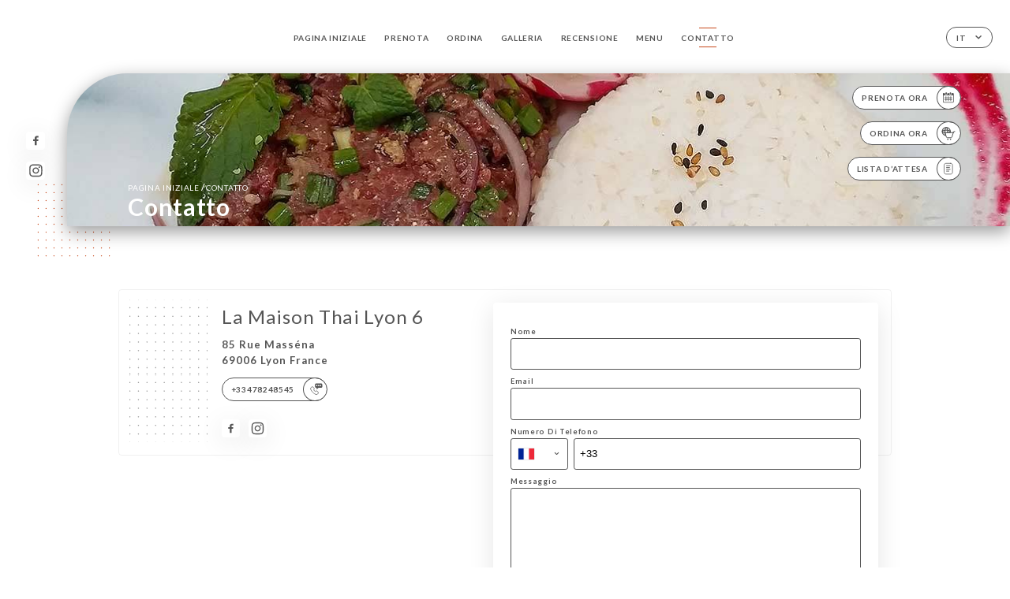

--- FILE ---
content_type: text/html; charset=UTF-8
request_url: https://la-maison-thai-lyon-6.fr/it/contact
body_size: 6085
content:
<!DOCTYPE html>
<html lang="it">
    <head>
        <meta charset="utf-8">
        <meta name="viewport" content="width=device-width, initial-scale=1, maximum-scale=1">
        <meta name="csrf-token" content="PeQ8mXOQhpP9HHAutbDdbjr2TNmXSZHVZ3txnX7w">
                    <link rel="apple-touch-icon" sizes="180x180" href="https://la-maison-thai-lyon-6.fr/favicons/apple-touch-icon.png">
            <link rel="icon" type="image/png" sizes="32x32" href="https://la-maison-thai-lyon-6.fr/favicons/favicon-32x32.png">
            <link rel="icon" type="image/png" sizes="16x16" href="https://la-maison-thai-lyon-6.fr/favicons/favicon-16x16.png">
        
        <title>LA MAISON THAI LYON 6 | Site officiel, commandez et réservez en ligne </title>

        <!-- Styles -->
        <link rel="stylesheet" href="/css/app.css?id=a8b8dbdca731fb5ec49396010164a31c">

        <!-- Scripts -->
        <script src="/js/app.js?id=4b66e7ca790acdb9758e3604730f7198" defer></script>       

        
    </head>
    <body>
        <div class="container white">
            <!-- Adding #header__navigation -->
<div class="header-contain ">
    <button type="button" class="burger-menu" id="burger_menu">
        <span class="burger-circle">
            <span class="burger-bars">
                <span class="first-bar"></span>
                <span class="second-bar"></span>
                <span class="third-bar"></span>
            </span>
        </span>
        <div class="menu-text">menu</div>
    </button>
    <div class="lang">
        <span class="btn-primary">
            <span class="text">
                it
            </span>
            <span class="icon">
                <i class="ic ic-arrow-down"></i>
            </span>
        </span>
    
        <div class="lang_contain drop-flag">
    <div class="blur_lang"></div>
    <div class="lang_container ">
        <a href="#" class="close">
            <i class="ic ic-close"></i>
        </a>
        <div class="header_lang">
            <img src="/svg/shapes/language_illu.svg" alt="">
            <p>Seleziona la tua lingua:</p>
        </div>
        <ul>
                                                                                                                                                                <li>
                        <a class="active" href="/it/contact">
                            <i class="flag flag-it"></i>
                            <span>Italiano</span>
                            <i class="ic ic_check_lang"></i>
                        </a>
                    </li>
                                                                                                                                                                                                                                                                                                                                                
                                                <li>
                        <a href="/fr/contact">
                            <i class="flag flag-fr"></i>
                            <span>Francese</span>
                        </a>
                    </li>
                                                                <li>
                        <a href="/en/contact">
                            <i class="flag flag-en"></i>
                            <span>Inglese</span>
                        </a>
                    </li>
                                                                <li>
                        <a href="/es/contact">
                            <i class="flag flag-es"></i>
                            <span>Spagnolo</span>
                        </a>
                    </li>
                                                                <li>
                        <a href="/ca/contact">
                            <i class="flag flag-ca"></i>
                            <span>Catalano</span>
                        </a>
                    </li>
                                                                                            <li>
                        <a href="/de/contact">
                            <i class="flag flag-de"></i>
                            <span>Tedesco</span>
                        </a>
                    </li>
                                                                <li>
                        <a href="/pt/contact">
                            <i class="flag flag-pt"></i>
                            <span>Portoghese</span>
                        </a>
                    </li>
                                                                <li>
                        <a href="/sv/contact">
                            <i class="flag flag-sv"></i>
                            <span>Svedese</span>
                        </a>
                    </li>
                                                                <li>
                        <a href="/zh/contact">
                            <i class="flag flag-zh"></i>
                            <span>简体中文 (Cinese)</span>
                        </a>
                    </li>
                                                                <li>
                        <a href="/ja/contact">
                            <i class="flag flag-ja"></i>
                            <span>Giapponese</span>
                        </a>
                    </li>
                                                                <li>
                        <a href="/ru/contact">
                            <i class="flag flag-ru"></i>
                            <span>Russo</span>
                        </a>
                    </li>
                                                                <li>
                        <a href="/ar/contact">
                            <i class="flag flag-ar"></i>
                            <span>Arabo</span>
                        </a>
                    </li>
                                                                <li>
                        <a href="/nl/contact">
                            <i class="flag flag-nl"></i>
                            <span>Olandese</span>
                        </a>
                    </li>
                                                                <li>
                        <a href="/ko/contact">
                            <i class="flag flag-ko"></i>
                            <span>한국어 (Coreano)</span>
                        </a>
                    </li>
                                                                <li>
                        <a href="/cs/contact">
                            <i class="flag flag-cs"></i>
                            <span>Ceco</span>
                        </a>
                    </li>
                                                                <li>
                        <a href="/el/contact">
                            <i class="flag flag-el"></i>
                            <span>Greco</span>
                        </a>
                    </li>
                                    </ul>
    </div>
</div>
    
    </div>
    <div class="blur-main-menu"></div>
    <section class="menu-bar">
        <div class="row">
            <span class="menu-close" id="menu_close"></span>
            <header>
                <!-- Header Menu navigation -->
                <div class="menu-overlay-mobile">
                    <div class="pattern-1 pattern-top pattern"></div>
                    <div class="pattern-1 pattern-bottom pattern"></div>
                    <!-- Social Media Links -->
                    <div class="social-networks">
                                                <a href="https://www.facebook.com/people/La-Maison-Thai/100047536369779/" target="_blank" title="Facebook">
                            <i class="fa-brands fa-facebook"></i>
                        </a>
                                                <a href="https://www.instagram.com/lamaisonthailyon/" target="_blank" title="Instagram">
                            <i class="fa-brands fa-instagram"></i>
                        </a>
                                            </div>
                    <!-- Social Media Links -->
                </div>
                <!-- Header Menu navigation -->
                <div class="header__menu-right">
                    <div class=" menu__items">
                        <ul class="menu">
                                                                                                <li><a href="https://la-maison-thai-lyon-6.fr/it" class=" link">Pagina iniziale</a></li>
                                                                                                                                            <li><a href="https://la-maison-thai-lyon-6.fr/it/booking" class=" link">Prenota</a></li>
                                                                                                                <li><a href="https://usellweb.co/landingpage/la-maison-thai-lyon-6" class=" link">Ordina</a></li>
                                                                        
                                                                    
                                                                                                <li><a href="https://la-maison-thai-lyon-6.fr/it/gallery" class=" link">Galleria</a></li>
                                                                                                    
                                                                                                <li><a href="https://la-maison-thai-lyon-6.fr/it/opinions" class=" link">Recensione</a></li>
                                                                                                    
                                                                                                <li><a href="https://la-maison-thai-lyon-6.fr/it/services" class=" link">Menu</a></li>
                                                                                                    
                                                                                                <li><a href="https://la-maison-thai-lyon-6.fr/it/contact" class="active link">Contatto</a></li>
                                                                                                    
                                                    </ul>
                    </div>
                </div>
                <!-- Header Menu navigation -->
            </header>
        </div>
    </section>
    <!-- End #header__navigation -->
</div>
    <div class="header-page">
        <div class="scroll-section">
            <!-- See more Button scroll -->            
        </div>  
        <!-- Square Pattern -->
        <div class="pattern-1 pattern-left pattern "></div>
        <!-- Square Pattern -->
        <main style="background-image: url('https://uniiti.com/images/shops/slides/c3089537f9bcc9109be135d08ea1475e2b878810.jpeg')" class="">
            <section>
                
                <!-- Voir sur la carte Button -->
                <div class="main-top vnoire-details">
                    <div class="header__menu-left">
                                                    <div class="menu__btns">
                                <a href="https://la-maison-thai-lyon-6.fr/it/booking" class="btn-primary">
                                    <span class="text">
                                        Prenota ora
                                    </span>
                                    <span class="icon">
                                        <i class="ic ic-calendar"></i>
                                    </span>
                                </a>
                            </div>
                                                                                                <div class="menu__btns">
                            <a href="https://usellweb.co/landingpage/la-maison-thai-lyon-6" class="btn-primary" target=&quot;_blank&quot;>
                                <span class="text">
                                    Ordina ora
                                </span>
                                <span class="icon">
                                    <i class="ic illu-order"></i>
                                </span>
                            </a>
                        </div>
                                                                        <div class="menu__btns">
                            <a href="#" data-slug="la-maison-thai-lyon-6" data-lang="it" class="btn-primary waitlistBtn">
                                <span class="text">
                                    Lista d’attesa
                                </span>
                                <span class="icon">
                                    <i class="ic ic-waitlis"></i>
                                </span>
                            </a>
                            <div class="blur_lang"></div>
                            <div class="headerMenuLeftOpen ">
                                <a href="#" class="close">
                                    <i class="ic ic-close"></i>
                                </a>
                                <div class="content waitlistIframe">

                                </div>
                            </div>
                        </div>
                                            </div>
                </div>
                <!-- Voir sur la carte Button -->

                <div class="filter"></div>

                <!-- Social Media Links -->
                <div class="social-networks">
                                <a href="https://www.facebook.com/people/La-Maison-Thai/100047536369779/" target="_blank" title="Facebook">
                    <i class="fa-brands fa-facebook"></i>
                </a>
                                <a href="https://www.instagram.com/lamaisonthailyon/" target="_blank" title="Instagram">
                    <i class="fa-brands fa-instagram"></i>
                </a>
                                </div>
                <!-- Social Media Links -->

                <!-- Content of Top main page -->
                <div class="main-middle ">
                    <div class="block-headline">
                        <a href="#">Pagina iniziale <span>/</span>Contatto</a>
                        <h1>
                            Contatto
                        </h1>
                    </div>
                </div>
                <!-- Content of Top main page -->

            </section>
        </main>
        <section class="quotes reach">
        <div class="contain">
            <div class="row">
                            </div>
        </div>
    </section>
    <section class="contact">
        <div class="contain">
            <div class="row">
                <div class="pattern-contact"></div>
                <div class="pattern-contact" style="bottom: 16px; top: auto;"></div>
                <div class="left">
                    <h2>
                        La Maison Thai Lyon 6
                    </h2>
                    <p>
                                                    <span>85 Rue Masséna</span>
                            <span>69006 Lyon France</span>
                                            </p>

                                            <a href="tel:+33478248545" class="btn-primary phone_btn">
                            <span class="text">
                                +33478248545
                            </span>
                            <span class="icon">
                                <i class="ic ic-phone"></i>
                            </span>
                        </a>
                    
                    <div class="social-networks">
                                                    <a href="https://www.facebook.com/people/La-Maison-Thai/100047536369779/" target="_blank" title="Facebook">
                                <i class="fa-brands fa-facebook"></i>
                            </a>
                                                    <a href="https://www.instagram.com/lamaisonthailyon/" target="_blank" title="Instagram">
                                <i class="fa-brands fa-instagram"></i>
                            </a>
                                            </div>
                </div>
                <div class="right">
                    <div class="field-wrapper">
                        <div id="message-wrap" class="">
                        </div>
                                                                    </div>
                    <form id="form" method="POST"
      action="https://la-maison-thai-lyon-6.fr/it/submit-form"
      class="" data-message-empty="Ops! Digita un messaggio" data-phone-empty="Ops! Inserisci il tuo numero di telefono" data-email-empty="Ops! Inserisci il tuo indirizzo email" data-emailphone-type="L’email e il numero di telefono devono presentare un formato valido" data-email-type="Ops! L’indirizzo email deve presentare un formato valido. Esempio: miaemail@dominio.com" data-phone-type="Ops! Il tuo numero di telefono deve presentare un formato valido. Esempio: +33611223344" data-confirm="verifica tutti i campi obbligatori" data-done="Ottimo, il tuo messaggio è stato inviato! Ti ricontatteremo a breve!"
>
    <input type="hidden" name="_token" value="PeQ8mXOQhpP9HHAutbDdbjr2TNmXSZHVZ3txnX7w" autocomplete="off">
    
    <div class="input-holder">
    <label for="name">
    Nome
</label>
    <input class="input checkfield" required="required"
           name="name"
           id="name"
        class="checkfield" required="required"
        >
</div>
                        <div class="input-holder">
    <label for="email">
    Email
</label>
    <input class="input checkfield" type="email" required="required"
           name="email"
           id="email"
        class="checkfield" type="email" required="required"
        >
</div>
                        <div class="input-holder">
    <label for="telephone">
    Numero Di Telefono
</label>
    <input class="input phone-number checkfield" required="required"
           name="telephone"
           id="telephone"
        class="phone-number checkfield" required="required"
        >
</div>
                        <div class="input-holder">
    <label for="message">
    Messaggio
</label>

    <textarea
        name="message"
        id="message"
        rows="7"
        required
        class="checkfield input" required="required"
    ></textarea>
</div>
                        <div class="input-holder">
    <button id="sendform" type="submit" class="btn-primary">
        <span class="text">
            Invia
        </span>
        <span class="icon">
            <i class="ic ic-arrow-right"></i>
        </span>
    </button>
</div>
</form>
                </div>
            </div>
        </div>
    </section>
    <!-- Map Section -->
    <section class="map-holder">

        <div class="map-shadow-top"></div>
        <div class="map-shadow-bottom"></div>
        <div id="map" class="map"></div>

        <div class="map-details">
            <div class="contain">
                <div class="row">
                    <div class="map-info">
                        <div class="top-info">
                            <div class="left">
                                <i class="ic ic-map-black"></i>
                                <p>
                                                                            <span>85 Rue Masséna</span>
                                        <span>69006 Lyon France</span>
                                                                    </p>
                            </div>
                            <div class="right">
                                                                    <a href="https://www.google.com/maps/place/?q=place_id:ChIJaX43vYvq9EcRPy7LUDd_ozk" target="_blank" class="see-more">
                                        <i class="ic ic-arrow-right"></i>
                                    </a>
                                                            </div>
                        </div>
                        <div class="days-info">
                            <ul class="">
                                
                                                                <li>
                                    <span class="days">Lunedì</span>
                                    <span class="hours">
                                                                                    12:00-14:00 / 19:00-22:00
                                                                                </span>
                                </li>
                                                                <li>
                                    <span class="days">Martedì</span>
                                    <span class="hours">
                                                                                    12:00-14:00 / 19:00-22:00
                                                                                </span>
                                </li>
                                                                <li>
                                    <span class="days">Mercoledì</span>
                                    <span class="hours">
                                                                                    12:00-14:00 / 19:00-22:00
                                                                                </span>
                                </li>
                                                                <li>
                                    <span class="days">Giovedì</span>
                                    <span class="hours">
                                                                                    12:00-14:00 / 19:00-22:00
                                                                                </span>
                                </li>
                                                                <li>
                                    <span class="days">Venerdì</span>
                                    <span class="hours">
                                                                                    12:00-14:00 / 19:00-22:00
                                                                                </span>
                                </li>
                                                                <li>
                                    <span class="days">Sabato</span>
                                    <span class="hours">
                                                                                    12:00-14:00 / 19:00-22:00
                                                                                </span>
                                </li>
                                                                <li>
                                    <span class="days">Domenica</span>
                                    <span class="hours">
                                                                                    12:00-14:00 / 19:00-22:00
                                                                                </span>
                                </li>
                                                            </ul>
                        </div>
                    </div>
                </div>
            </div>
        </div>
    </section>
    <!-- End Map Section -->

    </div>

            <section class="badges-footer">
                <div class="contain">
                    <div class="row ">
                        <h3>Puoi anche trovarci su…</h3>
                        <ul>
                                                            <li class="tooltip">
                                    <a href="https://www.tripadvisor.fr/Restaurant_Review-g187265-d2453389-Reviews-La_Maison_Thai-Lyon_Rhone_Auvergne_Rhone_Alpes.html" target="_blank">
                                        <i class="bd bd-tripadvisor"></i>
                                    </a>
                                    <span class="tooltiptext">Trip Advisor</span>
                                </li>
                                                            <li class="tooltip">
                                    <a href="https://www.yelp.com/biz/la-maison-tha%C3%AF-lyon-3" target="_blank">
                                        <i class="bd bd-yelp"></i>
                                    </a>
                                    <span class="tooltiptext">Yelp</span>
                                </li>
                                                            <li class="tooltip">
                                    <a href="https://uniiti.com/shop/la-maison-thai-lyon-6" target="_blank">
                                        <i class="bd bd-uniiti"></i>
                                    </a>
                                    <span class="tooltiptext">Uniiti</span>
                                </li>
                                                            <li class="tooltip">
                                    <a href="https://www.linternaute.com/restaurant/restaurant/114181/la-maison-thai.shtml" target="_blank">
                                        <i class="bd bd-linternaute"></i>
                                    </a>
                                    <span class="tooltiptext">L&#039;internaute</span>
                                </li>
                                                            <li class="tooltip">
                                    <a href="https://www.pagesjaunes.fr/pros/52856204" target="_blank">
                                        <i class="bd bd-pagesjaunes"></i>
                                    </a>
                                    <span class="tooltiptext">Pages Jaunes</span>
                                </li>
                                                            <li class="tooltip">
                                    <a href="https://www.petitfute.com/v36111-36299-lyon-69006/c1165-restaurants/c1031-cuisines-du-monde/c1035-cuisine-d-asie/c62-restaurant-thailandais/446394-la-maison-thai.html" target="_blank">
                                        <i class="bd bd-petitfute"></i>
                                    </a>
                                    <span class="tooltiptext">Le Petit futé</span>
                                </li>
                                                    </ul>
                    </div>
                </div>
            </section>

            <section class="footer">
                <div class="contain">
                    <div class="row">
                        <div class="footer-container">
                            <div class="footer-identity">
                                <h2>La Maison Thai Lyon 6</h2>
                                <address>
                                                                            <span>85 Rue Masséna</span>
                                        <span>69006 Lyon France</span>
                                                                    </address>
                                                                    <a href="tel:+33478248545" class="btn-primary phone_btn">
                                        <span class="text">
                                            +33478248545
                                        </span>
                                        <span class="icon">
                                            <i class="ic ic-phone"></i>
                                        </span>
                                    </a>
                                                                <div class="lang">
                                    <span class="btn-primary">
                                        <span class="text">
                                            it
                                        </span>
                                        <span class="icon">
                                            <i class="ic ic-arrow-down"></i>
                                        </span>
                                    </span>
                                
                                    <div class="lang_contain drop-flag">
    <div class="blur_lang"></div>
    <div class="lang_container ">
        <a href="#" class="close">
            <i class="ic ic-close"></i>
        </a>
        <div class="header_lang">
            <img src="/svg/shapes/language_illu.svg" alt="">
            <p>Seleziona la tua lingua:</p>
        </div>
        <ul>
                                                                                                                                                                <li>
                        <a class="active" href="/it/contact">
                            <i class="flag flag-it"></i>
                            <span>Italiano</span>
                            <i class="ic ic_check_lang"></i>
                        </a>
                    </li>
                                                                                                                                                                                                                                                                                                                                                
                                                <li>
                        <a href="/fr/contact">
                            <i class="flag flag-fr"></i>
                            <span>Francese</span>
                        </a>
                    </li>
                                                                <li>
                        <a href="/en/contact">
                            <i class="flag flag-en"></i>
                            <span>Inglese</span>
                        </a>
                    </li>
                                                                <li>
                        <a href="/es/contact">
                            <i class="flag flag-es"></i>
                            <span>Spagnolo</span>
                        </a>
                    </li>
                                                                <li>
                        <a href="/ca/contact">
                            <i class="flag flag-ca"></i>
                            <span>Catalano</span>
                        </a>
                    </li>
                                                                                            <li>
                        <a href="/de/contact">
                            <i class="flag flag-de"></i>
                            <span>Tedesco</span>
                        </a>
                    </li>
                                                                <li>
                        <a href="/pt/contact">
                            <i class="flag flag-pt"></i>
                            <span>Portoghese</span>
                        </a>
                    </li>
                                                                <li>
                        <a href="/sv/contact">
                            <i class="flag flag-sv"></i>
                            <span>Svedese</span>
                        </a>
                    </li>
                                                                <li>
                        <a href="/zh/contact">
                            <i class="flag flag-zh"></i>
                            <span>简体中文 (Cinese)</span>
                        </a>
                    </li>
                                                                <li>
                        <a href="/ja/contact">
                            <i class="flag flag-ja"></i>
                            <span>Giapponese</span>
                        </a>
                    </li>
                                                                <li>
                        <a href="/ru/contact">
                            <i class="flag flag-ru"></i>
                            <span>Russo</span>
                        </a>
                    </li>
                                                                <li>
                        <a href="/ar/contact">
                            <i class="flag flag-ar"></i>
                            <span>Arabo</span>
                        </a>
                    </li>
                                                                <li>
                        <a href="/nl/contact">
                            <i class="flag flag-nl"></i>
                            <span>Olandese</span>
                        </a>
                    </li>
                                                                <li>
                        <a href="/ko/contact">
                            <i class="flag flag-ko"></i>
                            <span>한국어 (Coreano)</span>
                        </a>
                    </li>
                                                                <li>
                        <a href="/cs/contact">
                            <i class="flag flag-cs"></i>
                            <span>Ceco</span>
                        </a>
                    </li>
                                                                <li>
                        <a href="/el/contact">
                            <i class="flag flag-el"></i>
                            <span>Greco</span>
                        </a>
                    </li>
                                    </ul>
    </div>
</div>
                                
                                </div>
                            </div>
                            <div class="footer-list ">
                                <ul>
                                                                                                                        <li><a href="https://la-maison-thai-lyon-6.fr/it" class="link">Pagina iniziale</a></li>
                                                                                                                                                                <li><a href="https://la-maison-thai-lyon-6.fr/it/gallery" class="link">Galleria</a></li>
                                                                                                                                                                <li><a href="https://la-maison-thai-lyon-6.fr/it/opinions" class="link">Recensione</a></li>
                                                                                                                                                                <li><a href="https://la-maison-thai-lyon-6.fr/it/services" class="link">Menu</a></li>
                                                                                                                                                                <li><a href="https://la-maison-thai-lyon-6.fr/it/contact" class="link">Contatto</a></li>
                                                                                                                <li><a href="https://la-maison-thai-lyon-6.fr/it/legal-notice">Informazioni legali</a></li>
                                </ul>
                            </div>
                                                        <div class="divider"></div>
                            <div class="newsletter ">
                                <div class="right">
                                    <div class="newsletter-details">
    <h2>
        Segui tutte le notizie su La Maison Thai Lyon 6
    </h2>
    <!-- Social Media Links -->
    <div class="social-networks">
            <a href="https://www.facebook.com/people/La-Maison-Thai/100047536369779/" target="_blank" title="Facebook">
            <i class="fa-brands fa-facebook"></i>
        </a>
            <a href="https://www.instagram.com/lamaisonthailyon/" target="_blank" title="Instagram">
            <i class="fa-brands fa-instagram"></i>
        </a>
        </div>
    <!-- Social Media Links -->
    <p>
        Iscriviti alla nostra newsletter per non perderti gli eventi in programma e le prossime promozioni.
    </p>
    <div class="info-letter"></div>
    <div class="form-input">
        <form id="form" method="POST"
      action="https://la-maison-thai-lyon-6.fr/it/submit-newsletter"
      class="form-letter"
>
    <input type="hidden" name="_token" value="PeQ8mXOQhpP9HHAutbDdbjr2TNmXSZHVZ3txnX7w" autocomplete="off">
    
    <input class="checkfield" name="email" placeholder="La tua email…">
            <button id="addLetter" type="submit">OK</button>
</form>
    </div>
</div>                                </div>
                            </div>
                                                        
                        </div>
                        <div class="copyright-container">
                            <div class="copyright">© Copyright 2026 - La Maison Thai Lyon 6 - tutti i diritti riservati</div>
                            <div class="designed-by ">
                                <span>Sito creato con</span>
                                <span class="ic ic-heart"></span>
                                <span>in</span>
                                <div class="dashed"></div>
                                <span class="ic ic-eiffeltower"></span>
                                <span>di <a href="https://uniiti.com/" target="_blank">Uniiti</a></span>
                            </div>
                        </div>
                    </div>
                </div>
            </section>

            <!-- Scroll bottom secttion-->
                                                <nav class="reserve-section both-btn">
                        <a href="https://la-maison-thai-lyon-6.fr/it/booking">
                            <i class="illu illu-reserver" title=""></i>
                            <span>Prenota</span>
                        </a>
                        <div class="divider"></div>
                        <a href="https://usellweb.co/landingpage/la-maison-thai-lyon-6" target=&quot;_blank&quot;>
                            <i class="ic illu-order"></i>
                            <span>Ordina</span>
                        </a>                        
                    </nav>
                            
            <!-- Quick links-->
            <nav class="nav-mobile">
                                                                                        <a href="https://usellweb.co/landingpage/la-maison-thai-lyon-6" target=&quot;_blank&quot;><i class="illu illu-order" title="Commander"></i> Ordina</a>
                                                                                                                                    <a href="https://la-maison-thai-lyon-6.fr/it/booking"><i class="illu illu-reserver" title="Réserver"></i> Prenota</a>                
                                                                                                        <a href="https://la-maison-thai-lyon-6.fr/it/services"><i class="illu illu-menu" title="Carte"></i> Menu</a>
                                                                                <a href="https://maps.google.com/?q=45.7665559,4.85491" target="_blank"><i class="illu illu-itineraire" title="Itinéraire"></i> Itinéraire</a>                    
                                                </nav>



        </div>

        
        <style>        
            main section .see-more .square,
            .header-page .articles .contain .row .card .content .left h2::after,
            .header-page .events .contain .row .card .content .left h2::after,
            .faq .contain .row .question::after, .legales .contain .row .question::after,
            .row header .header__menu-right .menu__items .menu li .link:hover::after,
            .row header .header__menu-right .menu__items .menu li .link:hover::before,
            .row header .header__menu-right .menu__items .menu li .active::before,
            .row header .header__menu-right .menu__items .menu li .active::after,
            section .contain .row .latest-news .news-content .left .title a::after,
            .scroll-section .see-more .square,
            .services_items::after,
            .services .contain .row .services_menu .services_pack .info_menu .info p::after,
            .social-networks .diveder,
            .reserve-section,
            .container.dark .both-btn .divider,
            .container.black .both-btn .divider {
                background-color: #C7481A;
            }
            .black main section .filter {
                background-color: #FFFFFF;
                opacity: 0.4                
            }
            .row .about-us .description,
            main section .see-more .arrow,
            .scroll-section .see-more .square,
            .scroll-section .see-more .arrow,
            .btn-primary:hover,
            .btn-primary:hover .icon,
            .see-more:hover,
            .read-more a:hover,
            .read-more span:hover,
            .container.dark .btn-primary:hover,
            main section .main-bottom .block-avis .link-arrow a:hover,
            .services .contain .row .header .tabs .tab-item a.active-item,
            .services .contain .row .header .tabs .tab-item a:hover {
                border-color: #C7481A !important;
            }
            .container .lang .lang_contain .lang_container ul li a:hover,
            .container .lang .lang_contain .lang_container ul li a.active {
                border-color: #C7481A !important;
                box-shadow: 0px 8px 34px rgba(0, 0, 0, 0.06);
            }
            .pattern,
            .row .review .right-review .ic-quote-left,
            .row .review .right-review .ic-quote-right,
            .quotes .row .ic,
            .container.black main section .main-middle .mobile-pattern,
            main section .main-middle .mobile-pattern,
            .news-articles .left .arrows-news,
            .services .contain .row .notice .ic-info-services,
            .services .contain .row .services_menu .divider i,
            section .contain .row .latest-news .news-image,
            .news-articles .right .articles-card .image,
            .container.dark .reserve-section a .illu-reserver,
            .container.dark .reserve-section a .illu-order,
            .container.black .reserve-section a .illu-reserver,
            .container.black .reserve-section a .illu-order,
            .container.dark .reserve-section a .illu-waitlist,
            .container.black .reserve-section a .illu-waitlist,
            .container .lang .lang_contain .lang_container ul li .ic_check_lang,
            .gallery .row .video-swiper .swiper-slide-video .swiper-slide .thumb_cover{ 
                background-color: #C7481A;
                -webkit-mask-size: contain;
                mask-size: cover;
                -webkit-mask-repeat: no-repeat;
                -webkit-mask-position: center center;                
            }
            .container.dark .reserve-section span,
            .container.black .reserve-section span {
                color: #C7481A;
            }
            .row .about-us .description a,
            .article-detail .contain .row .content .content-description a{
                color: #C7481A;
                text-decoration: underline;
                display: inline-block;
            }
            .booking .row .links a:hover,
            .booking .contain .row .iframe .links a:hover,
            .usel .contain .row .iframe .links a:hover {
                border-color: #C7481A;
                color: #C7481A !important;
            }
            main section .main-middle .block-headline h1 {
                font-size: clamp(30px, 60px, 50px);
            }
            @media screen and (max-width: 1024px) {
                main section .main-middle .block-headline .block-logo .filter-logo-desktop {
                        display: none;
                }
                main section .main-middle .block-headline .block-logo .filter-logo-mobile {
                    display: flex;
                    align-items: center;
                    justify-content: center;                    
                }                
                main section .main-middle .block-headline h1 {
                    font-size: clamp(30px,60px, 50px);
                    line-height: 60px;
                }
            }
        </style>
    </body>
</html>
<script>
    translation = {
        empty_field: 'Ops! Inserisci il tuo indirizzo email',
        newsletter_success: 'Ottimo, hai effettuato l’iscrizione alla newsletter!',
        newsletter_error: 'L’indirizzo email deve presentare un formato valido. Esempio: nome@dominio.com',
        newsletter_exist: 'ops! Hai già effettuato l’iscrizione alla newsletter',
    },
    shop = {
        longitude: '4.85491',
        latitude: '45.7665559'
    },
    env = {
        BOOKING_PARAM: 'https://uniiti.com',
        CURRENT_DOMAIN: 'uniiti-prod.com',
        uniiti_id: '2218',
        MAP_API_TOKEN:  '',
    }
</script>



--- FILE ---
content_type: image/svg+xml
request_url: https://la-maison-thai-lyon-6.fr/svg/icons/mapBlack.svg
body_size: 406
content:
<svg xmlns="http://www.w3.org/2000/svg" width="24" height="24" viewBox="0 0 24 24">
    <g fill="none" fill-rule="evenodd">
        <g fill="#555555" fill-rule="nonzero">
            <g>
                <g>
                    <path d="M12 3C8.686 3 6 5.73 6 9.097c0 4.48 3.943 6.016 6 11.903 2.057-5.887 6-7.424 6-11.903C18 5.73 15.314 3 12 3zm0 9c-1.657 0-3-1.343-3-3s1.343-3 3-3 3 1.343 3 3-1.343 3-3 3z" transform="translate(-1518 -178) translate(1334 170) translate(184 8)"/>
                </g>
            </g>
        </g>
    </g>
</svg>
